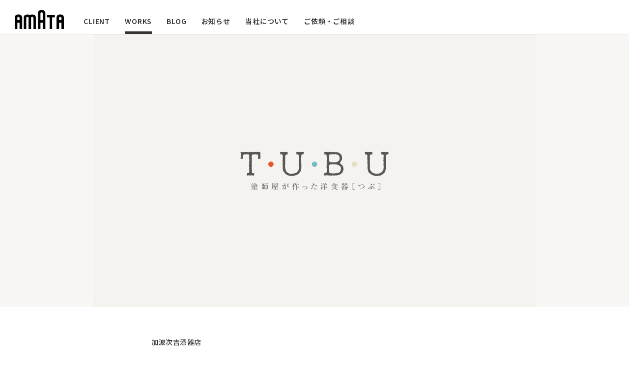

--- FILE ---
content_type: text/html; charset=UTF-8
request_url: https://www.amata.jp/works/kaba/333/
body_size: 8683
content:
<!DOCTYPE html>
<html lang="ja">
<head>
<meta charset="UTF-8">
<meta name="viewport" content="width=device-width,initial-scale=1">
<meta name="format-detection" content="telephone=no">
<meta name="keywords" content="AMATA,滋賀,ホームページ制作,Webサイト制作,デザイン,web制作">
<meta name="description" content="お客さまと一丸となり、持続可能な経営を影で支えるデザイン事務所。主にホームページ（Webサイト）やグラフィックデザインを取り扱っています。どんな時でもお客さまの魅力を引き出したいと考えています。">
        <title>TUBU｜ブランドロゴデザイン｜加波次吉漆器店｜WORKS｜AMATA｜デザイン</title>
<!--[if lt IE 9]>
<script src="http://html5shiv.googlecode.com/svn/trunk/html5.js"></script>
<script src="http://css3-mediaqueries-js.googlecode.com/svn/trunk/css3-mediaqueries.js"></script>
<![endif]-->
<!-- jquery -->
<script src="https://www.amata.jp/wp-content/themes/amata_renew02/js/jquery-3.1.1.min.js"></script>
<!-- drawer.css -->
<link rel="stylesheet" href="https://www.amata.jp/wp-content/themes/amata_renew02/css/drawer.css?01">
<!-- jquery & iScroll -->
<script src="https://www.amata.jp/wp-content/themes/amata_renew02/js/iscroll.js"></script>
<!-- drawer.js -->
<script src="https://www.amata.jp/wp-content/themes/amata_renew02/js/drawer.js"></script>
<script>
            $(document).ready(function() {
            $('.drawer').drawer();
            });
</script>
<!-- スマホ用電話処理 -->
<script type="text/javascript">
$(function(){
    var ua = navigator.userAgent;
    if(ua.indexOf('iPhone') > 0 || ua.indexOf('Android') > 0){
        $('.tel').each(function(){
            var str = $(this).text();
            $(this).html($('<a>').attr('href', 'tel:' + str.replace(/-/g, '')).append(str + '</a>'));
        });
    }
});
</script>
<!-- css -->
<link rel="stylesheet" type="text/css" href="https://www.amata.jp/wp-content/themes/amata_renew02/css/reset.css">
<link rel="stylesheet" type="text/css" href="https://www.amata.jp/wp-content/themes/amata_renew02/css/hack.css">
<link rel="stylesheet" href="https://cdn.jsdelivr.net/npm/swiper@9/swiper-bundle.min.css"/>
<link rel="stylesheet" type="text/css" href="https://www.amata.jp/wp-content/themes/amata_renew02/css/style_renew.css?06">
<!-- メニュー -->
<script src="https://www.amata.jp/wp-content/themes/amata_renew02/js/menu2.js"></script>
<!-- webフォント -->
<link rel="preconnect" href="https://fonts.googleapis.com">
<link rel="preconnect" href="https://fonts.gstatic.com" crossorigin>
<link href="https://fonts.googleapis.com/css2?family=Noto+Sans+JP:wght@100;200;300;400;500;600;700;800;900&display=swap" rel="stylesheet">
        <!-- slick --> 
        <link href="https://www.amata.jp/wp-content/themes/amata_renew02/css/slick.css" rel="stylesheet" type="text/css">
        <script src="https://www.amata.jp/wp-content/themes/amata_renew02/js/slick.js"></script>
        <script type="text/javascript">
            $(function(){
                    $('.slid_img').slick({
                            arrows: true,
                            speed: 500,
                            slidesToShow: 1, //表示するスライドの数
                            centerMode: true, // 両サイドに前後のスライド表示
                            centerPadding: '25%',
                            responsive: [
                            {
                                breakpoint: 1281, // 1281px以下のサイズに適用
                                settings: {
                                    centerPadding: '15%',
                                },
                            },
                            {
                                breakpoint: 960, // 480〜767px以下のサイズに適用
                                settings: {
                                    arrows: false,
                                    centerMode: false,
                                    centerPadding: '0',
                                    dots: true,
                                },
                            },
                            ],
                    });
            });
        </script>
        
        
<!-- OGPコード設定 -->			
<meta property="og:type" content="website">
<meta property="og:site_name" content="AMATA｜デザイン">
<meta property="og:description" content="お客さまと一丸となり、持続可能な経営を影で支えるデザイン事務所。主にホームページ（Webサイト）やグラフィックデザインを取り扱っています。どんな時でもお客さまの魅力を引き出したいと考えています。">
<meta property="og:title" content="TUBU｜ブランドロゴデザイン｜WORKS｜AMATA｜デザイン">
<meta property="og:url" content="https://www.amata.jp/works/kaba/333/">
<meta name="twitter:card" content="summary">
<meta property="og:image" content="https://www.amata.jp/wp-content/uploads/2023/10/im_logo-3.webp">
<!-- Google tag (gtag.js) -->
<script async src="https://www.googletagmanager.com/gtag/js?id=G-XZLYK6CPVT"></script>
<script>
            window.dataLayer = window.dataLayer || [];
            function gtag(){dataLayer.push(arguments);}
            gtag('js', new Date());
            
            gtag('config', 'G-XZLYK6CPVT');
</script>
<meta name='robots' content='max-image-preview:large' />
<link rel="alternate" type="application/rss+xml" title="AMATA｜デザイン &raquo; フィード" href="https://www.amata.jp/feed/" />
<link rel="alternate" type="application/rss+xml" title="AMATA｜デザイン &raquo; コメントフィード" href="https://www.amata.jp/comments/feed/" />
<script type="text/javascript">
window._wpemojiSettings = {"baseUrl":"https:\/\/s.w.org\/images\/core\/emoji\/14.0.0\/72x72\/","ext":".png","svgUrl":"https:\/\/s.w.org\/images\/core\/emoji\/14.0.0\/svg\/","svgExt":".svg","source":{"concatemoji":"https:\/\/www.amata.jp\/wp-includes\/js\/wp-emoji-release.min.js?ver=6.2.8"}};
/*! This file is auto-generated */
!function(e,a,t){var n,r,o,i=a.createElement("canvas"),p=i.getContext&&i.getContext("2d");function s(e,t){p.clearRect(0,0,i.width,i.height),p.fillText(e,0,0);e=i.toDataURL();return p.clearRect(0,0,i.width,i.height),p.fillText(t,0,0),e===i.toDataURL()}function c(e){var t=a.createElement("script");t.src=e,t.defer=t.type="text/javascript",a.getElementsByTagName("head")[0].appendChild(t)}for(o=Array("flag","emoji"),t.supports={everything:!0,everythingExceptFlag:!0},r=0;r<o.length;r++)t.supports[o[r]]=function(e){if(p&&p.fillText)switch(p.textBaseline="top",p.font="600 32px Arial",e){case"flag":return s("\ud83c\udff3\ufe0f\u200d\u26a7\ufe0f","\ud83c\udff3\ufe0f\u200b\u26a7\ufe0f")?!1:!s("\ud83c\uddfa\ud83c\uddf3","\ud83c\uddfa\u200b\ud83c\uddf3")&&!s("\ud83c\udff4\udb40\udc67\udb40\udc62\udb40\udc65\udb40\udc6e\udb40\udc67\udb40\udc7f","\ud83c\udff4\u200b\udb40\udc67\u200b\udb40\udc62\u200b\udb40\udc65\u200b\udb40\udc6e\u200b\udb40\udc67\u200b\udb40\udc7f");case"emoji":return!s("\ud83e\udef1\ud83c\udffb\u200d\ud83e\udef2\ud83c\udfff","\ud83e\udef1\ud83c\udffb\u200b\ud83e\udef2\ud83c\udfff")}return!1}(o[r]),t.supports.everything=t.supports.everything&&t.supports[o[r]],"flag"!==o[r]&&(t.supports.everythingExceptFlag=t.supports.everythingExceptFlag&&t.supports[o[r]]);t.supports.everythingExceptFlag=t.supports.everythingExceptFlag&&!t.supports.flag,t.DOMReady=!1,t.readyCallback=function(){t.DOMReady=!0},t.supports.everything||(n=function(){t.readyCallback()},a.addEventListener?(a.addEventListener("DOMContentLoaded",n,!1),e.addEventListener("load",n,!1)):(e.attachEvent("onload",n),a.attachEvent("onreadystatechange",function(){"complete"===a.readyState&&t.readyCallback()})),(e=t.source||{}).concatemoji?c(e.concatemoji):e.wpemoji&&e.twemoji&&(c(e.twemoji),c(e.wpemoji)))}(window,document,window._wpemojiSettings);
</script>
<style type="text/css">
img.wp-smiley,
img.emoji {
	display: inline !important;
	border: none !important;
	box-shadow: none !important;
	height: 1em !important;
	width: 1em !important;
	margin: 0 0.07em !important;
	vertical-align: -0.1em !important;
	background: none !important;
	padding: 0 !important;
}
</style>
	<link rel='stylesheet' id='wp-block-library-css' href='https://www.amata.jp/wp-includes/css/dist/block-library/style.min.css?ver=6.2.8' type='text/css' media='all' />
<link rel='stylesheet' id='classic-theme-styles-css' href='https://www.amata.jp/wp-includes/css/classic-themes.min.css?ver=6.2.8' type='text/css' media='all' />
<style id='global-styles-inline-css' type='text/css'>
body{--wp--preset--color--black: #000000;--wp--preset--color--cyan-bluish-gray: #abb8c3;--wp--preset--color--white: #ffffff;--wp--preset--color--pale-pink: #f78da7;--wp--preset--color--vivid-red: #cf2e2e;--wp--preset--color--luminous-vivid-orange: #ff6900;--wp--preset--color--luminous-vivid-amber: #fcb900;--wp--preset--color--light-green-cyan: #7bdcb5;--wp--preset--color--vivid-green-cyan: #00d084;--wp--preset--color--pale-cyan-blue: #8ed1fc;--wp--preset--color--vivid-cyan-blue: #0693e3;--wp--preset--color--vivid-purple: #9b51e0;--wp--preset--gradient--vivid-cyan-blue-to-vivid-purple: linear-gradient(135deg,rgba(6,147,227,1) 0%,rgb(155,81,224) 100%);--wp--preset--gradient--light-green-cyan-to-vivid-green-cyan: linear-gradient(135deg,rgb(122,220,180) 0%,rgb(0,208,130) 100%);--wp--preset--gradient--luminous-vivid-amber-to-luminous-vivid-orange: linear-gradient(135deg,rgba(252,185,0,1) 0%,rgba(255,105,0,1) 100%);--wp--preset--gradient--luminous-vivid-orange-to-vivid-red: linear-gradient(135deg,rgba(255,105,0,1) 0%,rgb(207,46,46) 100%);--wp--preset--gradient--very-light-gray-to-cyan-bluish-gray: linear-gradient(135deg,rgb(238,238,238) 0%,rgb(169,184,195) 100%);--wp--preset--gradient--cool-to-warm-spectrum: linear-gradient(135deg,rgb(74,234,220) 0%,rgb(151,120,209) 20%,rgb(207,42,186) 40%,rgb(238,44,130) 60%,rgb(251,105,98) 80%,rgb(254,248,76) 100%);--wp--preset--gradient--blush-light-purple: linear-gradient(135deg,rgb(255,206,236) 0%,rgb(152,150,240) 100%);--wp--preset--gradient--blush-bordeaux: linear-gradient(135deg,rgb(254,205,165) 0%,rgb(254,45,45) 50%,rgb(107,0,62) 100%);--wp--preset--gradient--luminous-dusk: linear-gradient(135deg,rgb(255,203,112) 0%,rgb(199,81,192) 50%,rgb(65,88,208) 100%);--wp--preset--gradient--pale-ocean: linear-gradient(135deg,rgb(255,245,203) 0%,rgb(182,227,212) 50%,rgb(51,167,181) 100%);--wp--preset--gradient--electric-grass: linear-gradient(135deg,rgb(202,248,128) 0%,rgb(113,206,126) 100%);--wp--preset--gradient--midnight: linear-gradient(135deg,rgb(2,3,129) 0%,rgb(40,116,252) 100%);--wp--preset--duotone--dark-grayscale: url('#wp-duotone-dark-grayscale');--wp--preset--duotone--grayscale: url('#wp-duotone-grayscale');--wp--preset--duotone--purple-yellow: url('#wp-duotone-purple-yellow');--wp--preset--duotone--blue-red: url('#wp-duotone-blue-red');--wp--preset--duotone--midnight: url('#wp-duotone-midnight');--wp--preset--duotone--magenta-yellow: url('#wp-duotone-magenta-yellow');--wp--preset--duotone--purple-green: url('#wp-duotone-purple-green');--wp--preset--duotone--blue-orange: url('#wp-duotone-blue-orange');--wp--preset--font-size--small: 13px;--wp--preset--font-size--medium: 20px;--wp--preset--font-size--large: 36px;--wp--preset--font-size--x-large: 42px;--wp--preset--spacing--20: 0.44rem;--wp--preset--spacing--30: 0.67rem;--wp--preset--spacing--40: 1rem;--wp--preset--spacing--50: 1.5rem;--wp--preset--spacing--60: 2.25rem;--wp--preset--spacing--70: 3.38rem;--wp--preset--spacing--80: 5.06rem;--wp--preset--shadow--natural: 6px 6px 9px rgba(0, 0, 0, 0.2);--wp--preset--shadow--deep: 12px 12px 50px rgba(0, 0, 0, 0.4);--wp--preset--shadow--sharp: 6px 6px 0px rgba(0, 0, 0, 0.2);--wp--preset--shadow--outlined: 6px 6px 0px -3px rgba(255, 255, 255, 1), 6px 6px rgba(0, 0, 0, 1);--wp--preset--shadow--crisp: 6px 6px 0px rgba(0, 0, 0, 1);}:where(.is-layout-flex){gap: 0.5em;}body .is-layout-flow > .alignleft{float: left;margin-inline-start: 0;margin-inline-end: 2em;}body .is-layout-flow > .alignright{float: right;margin-inline-start: 2em;margin-inline-end: 0;}body .is-layout-flow > .aligncenter{margin-left: auto !important;margin-right: auto !important;}body .is-layout-constrained > .alignleft{float: left;margin-inline-start: 0;margin-inline-end: 2em;}body .is-layout-constrained > .alignright{float: right;margin-inline-start: 2em;margin-inline-end: 0;}body .is-layout-constrained > .aligncenter{margin-left: auto !important;margin-right: auto !important;}body .is-layout-constrained > :where(:not(.alignleft):not(.alignright):not(.alignfull)){max-width: var(--wp--style--global--content-size);margin-left: auto !important;margin-right: auto !important;}body .is-layout-constrained > .alignwide{max-width: var(--wp--style--global--wide-size);}body .is-layout-flex{display: flex;}body .is-layout-flex{flex-wrap: wrap;align-items: center;}body .is-layout-flex > *{margin: 0;}:where(.wp-block-columns.is-layout-flex){gap: 2em;}.has-black-color{color: var(--wp--preset--color--black) !important;}.has-cyan-bluish-gray-color{color: var(--wp--preset--color--cyan-bluish-gray) !important;}.has-white-color{color: var(--wp--preset--color--white) !important;}.has-pale-pink-color{color: var(--wp--preset--color--pale-pink) !important;}.has-vivid-red-color{color: var(--wp--preset--color--vivid-red) !important;}.has-luminous-vivid-orange-color{color: var(--wp--preset--color--luminous-vivid-orange) !important;}.has-luminous-vivid-amber-color{color: var(--wp--preset--color--luminous-vivid-amber) !important;}.has-light-green-cyan-color{color: var(--wp--preset--color--light-green-cyan) !important;}.has-vivid-green-cyan-color{color: var(--wp--preset--color--vivid-green-cyan) !important;}.has-pale-cyan-blue-color{color: var(--wp--preset--color--pale-cyan-blue) !important;}.has-vivid-cyan-blue-color{color: var(--wp--preset--color--vivid-cyan-blue) !important;}.has-vivid-purple-color{color: var(--wp--preset--color--vivid-purple) !important;}.has-black-background-color{background-color: var(--wp--preset--color--black) !important;}.has-cyan-bluish-gray-background-color{background-color: var(--wp--preset--color--cyan-bluish-gray) !important;}.has-white-background-color{background-color: var(--wp--preset--color--white) !important;}.has-pale-pink-background-color{background-color: var(--wp--preset--color--pale-pink) !important;}.has-vivid-red-background-color{background-color: var(--wp--preset--color--vivid-red) !important;}.has-luminous-vivid-orange-background-color{background-color: var(--wp--preset--color--luminous-vivid-orange) !important;}.has-luminous-vivid-amber-background-color{background-color: var(--wp--preset--color--luminous-vivid-amber) !important;}.has-light-green-cyan-background-color{background-color: var(--wp--preset--color--light-green-cyan) !important;}.has-vivid-green-cyan-background-color{background-color: var(--wp--preset--color--vivid-green-cyan) !important;}.has-pale-cyan-blue-background-color{background-color: var(--wp--preset--color--pale-cyan-blue) !important;}.has-vivid-cyan-blue-background-color{background-color: var(--wp--preset--color--vivid-cyan-blue) !important;}.has-vivid-purple-background-color{background-color: var(--wp--preset--color--vivid-purple) !important;}.has-black-border-color{border-color: var(--wp--preset--color--black) !important;}.has-cyan-bluish-gray-border-color{border-color: var(--wp--preset--color--cyan-bluish-gray) !important;}.has-white-border-color{border-color: var(--wp--preset--color--white) !important;}.has-pale-pink-border-color{border-color: var(--wp--preset--color--pale-pink) !important;}.has-vivid-red-border-color{border-color: var(--wp--preset--color--vivid-red) !important;}.has-luminous-vivid-orange-border-color{border-color: var(--wp--preset--color--luminous-vivid-orange) !important;}.has-luminous-vivid-amber-border-color{border-color: var(--wp--preset--color--luminous-vivid-amber) !important;}.has-light-green-cyan-border-color{border-color: var(--wp--preset--color--light-green-cyan) !important;}.has-vivid-green-cyan-border-color{border-color: var(--wp--preset--color--vivid-green-cyan) !important;}.has-pale-cyan-blue-border-color{border-color: var(--wp--preset--color--pale-cyan-blue) !important;}.has-vivid-cyan-blue-border-color{border-color: var(--wp--preset--color--vivid-cyan-blue) !important;}.has-vivid-purple-border-color{border-color: var(--wp--preset--color--vivid-purple) !important;}.has-vivid-cyan-blue-to-vivid-purple-gradient-background{background: var(--wp--preset--gradient--vivid-cyan-blue-to-vivid-purple) !important;}.has-light-green-cyan-to-vivid-green-cyan-gradient-background{background: var(--wp--preset--gradient--light-green-cyan-to-vivid-green-cyan) !important;}.has-luminous-vivid-amber-to-luminous-vivid-orange-gradient-background{background: var(--wp--preset--gradient--luminous-vivid-amber-to-luminous-vivid-orange) !important;}.has-luminous-vivid-orange-to-vivid-red-gradient-background{background: var(--wp--preset--gradient--luminous-vivid-orange-to-vivid-red) !important;}.has-very-light-gray-to-cyan-bluish-gray-gradient-background{background: var(--wp--preset--gradient--very-light-gray-to-cyan-bluish-gray) !important;}.has-cool-to-warm-spectrum-gradient-background{background: var(--wp--preset--gradient--cool-to-warm-spectrum) !important;}.has-blush-light-purple-gradient-background{background: var(--wp--preset--gradient--blush-light-purple) !important;}.has-blush-bordeaux-gradient-background{background: var(--wp--preset--gradient--blush-bordeaux) !important;}.has-luminous-dusk-gradient-background{background: var(--wp--preset--gradient--luminous-dusk) !important;}.has-pale-ocean-gradient-background{background: var(--wp--preset--gradient--pale-ocean) !important;}.has-electric-grass-gradient-background{background: var(--wp--preset--gradient--electric-grass) !important;}.has-midnight-gradient-background{background: var(--wp--preset--gradient--midnight) !important;}.has-small-font-size{font-size: var(--wp--preset--font-size--small) !important;}.has-medium-font-size{font-size: var(--wp--preset--font-size--medium) !important;}.has-large-font-size{font-size: var(--wp--preset--font-size--large) !important;}.has-x-large-font-size{font-size: var(--wp--preset--font-size--x-large) !important;}
.wp-block-navigation a:where(:not(.wp-element-button)){color: inherit;}
:where(.wp-block-columns.is-layout-flex){gap: 2em;}
.wp-block-pullquote{font-size: 1.5em;line-height: 1.6;}
</style>
<link rel='stylesheet' id='contact-form-7-css' href='https://www.amata.jp/wp-content/plugins/contact-form-7/includes/css/styles.css?ver=5.8.6' type='text/css' media='all' />
<link rel='stylesheet' id='cf7msm_styles-css' href='https://www.amata.jp/wp-content/plugins/contact-form-7-multi-step-module/resources/cf7msm.css?ver=4.3.1' type='text/css' media='all' />
<script type='text/javascript' src='https://www.amata.jp/wp-includes/js/jquery/jquery.min.js?ver=3.6.4' id='jquery-core-js'></script>
<script type='text/javascript' src='https://www.amata.jp/wp-includes/js/jquery/jquery-migrate.min.js?ver=3.4.0' id='jquery-migrate-js'></script>
<link rel="https://api.w.org/" href="https://www.amata.jp/wp-json/" /><link rel="EditURI" type="application/rsd+xml" title="RSD" href="https://www.amata.jp/xmlrpc.php?rsd" />
<link rel="wlwmanifest" type="application/wlwmanifest+xml" href="https://www.amata.jp/wp-includes/wlwmanifest.xml" />
<meta name="generator" content="WordPress 6.2.8" />
<link rel="canonical" href="https://www.amata.jp/works/kaba/333/" />
<link rel='shortlink' href='https://www.amata.jp/?p=333' />
<link rel="alternate" type="application/json+oembed" href="https://www.amata.jp/wp-json/oembed/1.0/embed?url=https%3A%2F%2Fwww.amata.jp%2Fworks%2Fkaba%2F333%2F" />
<link rel="alternate" type="text/xml+oembed" href="https://www.amata.jp/wp-json/oembed/1.0/embed?url=https%3A%2F%2Fwww.amata.jp%2Fworks%2Fkaba%2F333%2F&#038;format=xml" />
<link rel="icon" href="https://www.amata.jp/wp-content/uploads/2025/01/cropped-favicon-32x32.png" sizes="32x32" />
<link rel="icon" href="https://www.amata.jp/wp-content/uploads/2025/01/cropped-favicon-192x192.png" sizes="192x192" />
<link rel="apple-touch-icon" href="https://www.amata.jp/wp-content/uploads/2025/01/cropped-favicon-180x180.png" />
<meta name="msapplication-TileImage" content="https://www.amata.jp/wp-content/uploads/2025/01/cropped-favicon-270x270.png" />
</head>

<body id="works_detail" class="drawer drawer--right">

<div id="wrapper">
                                <header>
                                    <div class="inner">
                                                <h1><a href="https://www.amata.jp/"><img src="https://www.amata.jp/wp-content/themes/amata_renew02/images/common/logo.png" alt="AMATA" width="218" height="85"></a></h1>
                                        <nav>
                                            <ul>
                                                        <li class="menu_h"><a href="https://www.amata.jp/index.php#client">CLIENT</a></li>
                                                        <li class="menu_h"><a href="https://www.amata.jp/index.php#works">WORKS</a></li>
                                                        <li class="menu_h"><a href="https://www.amata.jp/index.php#blog">BLOG</a></li>
                                                <li class="menu_h"><a href="https://www.amata.jp/news/">お知らせ</a></li>
                                                <li class="menu_h"><a href="https://www.amata.jp/about/">当社について</a></li>
                                                <li class="menu_h"><a href="https://www.amata.jp/tcatnoc/">ご依頼・ご相談</a></li>
                                            </ul>
                                        </nav>
                                        <button type="button" class="drawer-toggle drawer-hamburger"><span class="drawer-hamburger-icon"></span></button>
                                    </div>
                                </header>
<nav class="drawer-nav" role="navigation">
<div class="drawer-nav-inner">
<dl>
<dt>MENU</dt>
<dd><a href="https://www.amata.jp/">TOP</a></dd>
<dd><a href="https://www.amata.jp/news/">お知らせ</a></dd>
<dd><a href="https://www.amata.jp/about/">当社について</a></dd>
<dd><a href="https://www.amata.jp/tcatnoc/">ご依頼・ご相談</a></dd>
</dl>
</div>
</nav>
<main>  
<article>

      
    <div class="main_img_back">
    <div class="main_img_back_inner" style="background: url(https://www.amata.jp/wp-content/uploads/2023/10/im_logo-3.webp) no-repeat 50% 50%; background-size: cover;"></div>
    <p><img width="1800" height="1112" src="https://www.amata.jp/wp-content/uploads/2023/10/im_logo-3.webp" class="attachment-full size-full wp-post-image" alt="TUBU｜ブランドロゴ" decoding="async" loading="lazy" /></p>
  </div>
    
  <section>
    <h2><span>加波次吉漆器店</span><strong>TUBU｜ブランドロゴデザイン</strong></h2>
    <div class="txt">
      <p>漆の塗装方法の中で最も強度が高いと言われる“蒔地（まきじ）”という技法を応用した漆器シリーズのブランドロゴ。ザラッとした表面の質感、そして３色展開（現在は４色）であることをロゴで表現しています。<br />
TUBUの漆器は個人的にいくつか所有していて、木なので熱々の汁物なんかを入れても熱が伝わりにくいし、薄くて軽いし、蒔地がとにかく頑丈で割れないし欠けることもない。気軽に普段使いできる漆器として今でもずっと気に入って使っています。やんちゃな乳幼児にもオススメです。</p>
    </div>
    
        <div class="siteurl"><p><a href="http://jikichi.jp/tubu/" target="_blank"><strong>URL</strong><span>http://jikichi.jp/tubu/</span></a></p></div>
        
    <ul class="charge">
      <li>Direction,Design：安藤 克也</li>    </ul>
</section>
  <div class="page_nav">
    <ul class="bt_page_nav">
                      <li class="next"><a href="https://www.amata.jp/works/kaba/311/"><span></span></a></li>
              <li class="ichiran"><a href="https://www.amata.jp/clients/kaba"><strong>加波次吉漆器店</strong></a></li>
                <li class="prev"><a href="https://www.amata.jp/works/kaba/336/"><span></span></a></li>
                    </ul>
  </div>
  <aside>
    <ul class="column">
                  <li>
      <a href="https://www.amata.jp/works/tanakayousuke/583/">
        <p><img width="640" height="397" src="https://www.amata.jp/wp-content/uploads/2025/10/ph_tanaka-640x397.webp" class="attachment-top-thum size-top-thum wp-post-image" alt="tanakayosuke" decoding="async" loading="lazy" /></p>
        <dl>
    <dt>田中陽介とマツリゴトするなかまたち</dt>
          <dd>野洲市議会議員選挙ポスターデザイン（2025）</dd>
        </dl>
      </a>
      </li>
            <li>
      <a href="https://www.amata.jp/works/kamiyama/579/">
        <p><img width="640" height="397" src="https://www.amata.jp/wp-content/uploads/2025/10/SDIM9254-640x397.webp" class="attachment-top-thum size-top-thum wp-post-image" alt="" decoding="async" loading="lazy" /></p>
        <dl>
    <dt>株式会社神山神領</dt>
          <dd>10周年記念クッキー缶デザイン</dd>
        </dl>
      </a>
      </li>
            <li>
      <a href="https://www.amata.jp/works/happytaro/505/">
        <p><img width="640" height="397" src="https://www.amata.jp/wp-content/uploads/2025/04/ph_kanban-640x397.webp" class="attachment-top-thum size-top-thum wp-post-image" alt="ハッピー太郎醸造所｜店内用看板" decoding="async" loading="lazy" /></p>
        <dl>
    <dt>ハッピー太郎醸造所</dt>
          <dd>店内用看板</dd>
        </dl>
      </a>
      </li>
            <li>
      <a href="https://www.amata.jp/works/happytaro/503/">
        <p><img width="640" height="397" src="https://www.amata.jp/wp-content/uploads/2025/04/im_happy-640x397.webp" class="attachment-top-thum size-top-thum wp-post-image" alt="" decoding="async" loading="lazy" /></p>
        <dl>
    <dt>ハッピー太郎醸造所</dt>
          <dd>Webサイトリニューアル</dd>
        </dl>
      </a>
      </li>
            <li>
      <a href="https://www.amata.jp/works/7fukudo/500/">
        <p><img width="640" height="397" src="https://www.amata.jp/wp-content/uploads/2025/04/ph_shichimi_arare-640x397.jpg" class="attachment-top-thum size-top-thum wp-post-image" alt="七福堂製菓｜しちみあられ" decoding="async" loading="lazy" /></p>
        <dl>
    <dt>七福堂製菓</dt>
          <dd>しちみあられ｜パッケージデザイン</dd>
        </dl>
      </a>
      </li>
            <li>
      <a href="https://www.amata.jp/works/okumura/498/">
        <p><img width="640" height="397" src="https://www.amata.jp/wp-content/uploads/2025/04/ph_koayu-640x397.jpg" class="attachment-top-thum size-top-thum wp-post-image" alt="Yoshio fermented foods｜びわ湖産KOAYUオイル漬｜スリーブデザイン" decoding="async" loading="lazy" /></p>
        <dl>
    <dt>株式会社奥村佃煮</dt>
          <dd>Yoshio fermented foods｜KOAYUオイル漬｜スリーブデザイン</dd>
        </dl>
      </a>
      </li>
            <li>
      <a href="https://www.amata.jp/works/aieco/475/">
        <p><img width="640" height="397" src="https://www.amata.jp/wp-content/uploads/2024/10/01-640x397.webp" class="attachment-top-thum size-top-thum wp-post-image" alt="愛のまちエコ倶楽部" decoding="async" loading="lazy" /></p>
        <dl>
    <dt>NPO法人 愛のまちエコ倶楽部</dt>
          <dd>Webサイトリニューアル</dd>
        </dl>
      </a>
      </li>
            <li>
      <a href="https://www.amata.jp/works/hallelujah/469/">
        <p><img width="640" height="397" src="https://www.amata.jp/wp-content/uploads/2024/03/im_hallelujah-640x397.webp" class="attachment-top-thum size-top-thum wp-post-image" alt="ネイルサロンハレルヤ" decoding="async" loading="lazy" /></p>
        <dl>
    <dt>nail salon hallelujah</dt>
          <dd>Webサイトリニューアル</dd>
        </dl>
      </a>
      </li>
            <li>
      <a href="https://www.amata.jp/works/matsuse/439/">
        <p><img width="640" height="397" src="https://www.amata.jp/wp-content/uploads/2024/01/im_movie-640x397.webp" class="attachment-top-thum size-top-thum wp-post-image" alt="松の司の理念｜動画" decoding="async" loading="lazy" /></p>
        <dl>
    <dt>松瀬酒造株式会社</dt>
          <dd>松の司の理念｜動画</dd>
        </dl>
      </a>
      </li>
            <li>
      <a href="https://www.amata.jp/works/catclinic/420/">
        <p><img width="640" height="397" src="https://www.amata.jp/wp-content/uploads/2024/01/im_web-640x397.webp" class="attachment-top-thum size-top-thum wp-post-image" alt="キャットクリニック | 滋賀県近江八幡市の動物病院 | 犬・猫の診療" decoding="async" loading="lazy" /></p>
        <dl>
    <dt>キャットクリニック</dt>
          <dd>Webサイトリニューアル</dd>
        </dl>
      </a>
      </li>
            <li>
      <a href="https://www.amata.jp/works/kamiyama/150/">
        <p><img width="640" height="397" src="https://www.amata.jp/wp-content/uploads/2023/08/01-6-640x397.jpg" class="attachment-top-thum size-top-thum wp-post-image" alt="" decoding="async" loading="lazy" /></p>
        <dl>
    <dt>株式会社神山神領</dt>
          <dd>WEEK神山｜Webサイトリニューアル</dd>
        </dl>
      </a>
      </li>
            <li>
      <a href="https://www.amata.jp/works/kfm/166/">
        <p><img width="640" height="397" src="https://www.amata.jp/wp-content/uploads/2023/08/01-7-640x397.jpg" class="attachment-top-thum size-top-thum wp-post-image" alt="くさつFarmers&#039; Market｜Webサイトリニューアル" decoding="async" loading="lazy" /></p>
        <dl>
    <dt>くさつFarmers' Market</dt>
          <dd>Webサイトリニューアル</dd>
        </dl>
      </a>
      </li>
            <li>
      <a href="https://www.amata.jp/works/touen/172/">
        <p><img width="640" height="397" src="https://www.amata.jp/wp-content/uploads/2023/08/01-3-640x397.webp" class="attachment-top-thum size-top-thum wp-post-image" alt="洸春陶苑｜Webサイト" decoding="async" loading="lazy" /></p>
        <dl>
    <dt>洸春陶苑</dt>
          <dd>Webサイト構築</dd>
        </dl>
      </a>
      </li>
            <li>
      <a href="https://www.amata.jp/works/okumura/243/">
        <p><img width="640" height="397" src="https://www.amata.jp/wp-content/uploads/2023/09/SDIM1392-640x397.webp" class="attachment-top-thum size-top-thum wp-post-image" alt="株式会社奥村佃煮｜ホンモロコオイル漬" decoding="async" loading="lazy" /></p>
        <dl>
    <dt>株式会社奥村佃煮</dt>
          <dd>Yoshio fermented foods｜ホンモロコオイル漬｜スリーブデザイン</dd>
        </dl>
      </a>
      </li>
            <li>
      <a href="https://www.amata.jp/works/7fukudo/291/">
        <p><img width="640" height="397" src="https://www.amata.jp/wp-content/uploads/2023/09/chips-640x397.webp" class="attachment-top-thum size-top-thum wp-post-image" alt="菜ばカリーチップス｜パッケージ" decoding="async" loading="lazy" /></p>
        <dl>
    <dt>七福堂製菓</dt>
          <dd>菜ばカリーチップス｜パッケージデザイン</dd>
        </dl>
      </a>
      </li>
            <li>
      <a href="https://www.amata.jp/works/chifure/278/">
        <p><img width="640" height="397" src="https://www.amata.jp/wp-content/uploads/2023/09/SDIM4433_resize-640x397.webp" class="attachment-top-thum size-top-thum wp-post-image" alt="滋賀県地域婦人連合会｜びわ湖せっけんエコクリーン" decoding="async" loading="lazy" /></p>
        <dl>
    <dt>滋賀県地域婦人連合会</dt>
          <dd>びわ湖せっけんエコクリーン｜パッケージリニューアル</dd>
        </dl>
      </a>
      </li>
          </ul>
  </aside>
</article>

</main><!-- mainend -->
<footer>
	<div class="inner">
		<p class="logo_f"><img src="https://www.amata.jp/wp-content/themes/amata_renew02/images/common/logo.png" alt="AMATA" width="218" height="85"></p>
		<p class="copy">&copy; AMATA 2023 All rights reserved.<br>No reproduction or republication without written permission.</p>
	</div>
</footer>

</div><!-- wrapperend -->

<script type='text/javascript' src='https://www.amata.jp/wp-content/plugins/contact-form-7/includes/swv/js/index.js?ver=5.8.6' id='swv-js'></script>
<script type='text/javascript' id='contact-form-7-js-extra'>
/* <![CDATA[ */
var wpcf7 = {"api":{"root":"https:\/\/www.amata.jp\/wp-json\/","namespace":"contact-form-7\/v1"},"cached":"1"};
/* ]]> */
</script>
<script type='text/javascript' src='https://www.amata.jp/wp-content/plugins/contact-form-7/includes/js/index.js?ver=5.8.6' id='contact-form-7-js'></script>
<script type='text/javascript' id='cf7msm-js-extra'>
/* <![CDATA[ */
var cf7msm_posted_data = [];
/* ]]> */
</script>
<script type='text/javascript' src='https://www.amata.jp/wp-content/plugins/contact-form-7-multi-step-module/resources/cf7msm.min.js?ver=4.3.1' id='cf7msm-js'></script>
</body>
</html>


--- FILE ---
content_type: text/css
request_url: https://www.amata.jp/wp-content/themes/amata_renew02/css/hack.css
body_size: 152
content:
@charset "utf-8";


/*------hack------*/

.clearfix:after {
   content: ".";
   display: block;
   clear: both;
   height: 0;
   visibility: hidden;
}
.clearfix { display: inline-block; }
/* exlude MacIE5 */
* html .clearfix { height: 1% }
.clearfix {display:block;}
/* end MacIE5 */

a:focus{
/**/
overflow: hidden;
/**/
}

a:focus{
	outline:none;
}

body {
    font-family: Verdana,Arial,sans-serif;
}

* html body {
    font-family: 'ＭＳ Ｐゴシック',sans-serif;
}

*:first-child+html body {
    font-family: 'メイリオ','ＭＳ Ｐゴシック',sans-serif;
}

--- FILE ---
content_type: text/css
request_url: https://www.amata.jp/wp-content/themes/amata_renew02/css/style_renew.css?06
body_size: 7994
content:
html,body{width:100%;height:100%;margin:0;padding:0;font-family:'Noto Sans JP', sans-serif;font-weight:300}html{font-size:62.5%}html body{font-size:14px;font-size:1.4rem;letter-spacing:0.04em;color:#707070;-webkit-font-smoothing:antialiased;text-size-adjust:100%;-webkit-text-size-adjust:100%;position:relative}html body img{border:none;line-height:0;vertical-align:top;margin:0;max-width:100%;height:auto;width:auto}html body a{color:#707070;text-decoration:none}html body a:hover{text-decoration:none}*,*:before,*:after{-webkit-box-sizing:border-box;-moz-box-sizing:border-box;-o-box-sizing:border-box;-ms-box-sizing:border-box;box-sizing:border-box}body #wrapper header{width:100%;height:70px;margin:0;background:#fff;position:fixed;left:0;top:0;z-index:100}@media (max-width: 960px){body #wrapper header{height:112px}}body #wrapper header .inner{width:100%;height:70px;padding:0 30px;border-bottom:solid 1px #ccc;display:-webkit-flex;display:-moz-flex;display:-ms-flex;display:-o-flex;display:flex;flex-wrap:wrap}@media (max-width: 960px){body #wrapper header .inner{height:112px;display:block;padding:0;position:relative}}body #wrapper header .inner h1{width:100px;margin:0 40px 0 0;padding:20px 0 0}@media (max-width: 960px){body #wrapper header .inner h1{margin:0 0 0 30px}}body #wrapper header .inner nav{padding:36px 0 0}@media (max-width: 960px){body #wrapper header .inner nav{padding:20px 0 0}}body #wrapper header .inner nav ul{display:-webkit-flex;display:-moz-flex;display:-ms-flex;display:-o-flex;display:flex;flex-wrap:wrap}body #wrapper header .inner nav ul li{letter-spacing:0.06em;cursor:pointer}body #wrapper header .inner nav ul li.menu_h{padding-right:30px;cursor:pointer}@media (max-width: 960px){body #wrapper header .inner nav ul li.menu_h{width:33.33% !important;margin:0;text-align:center;padding-right:0}}@media (max-width: 960px){body #wrapper header .inner nav ul li.menu_h:nth-of-type(4){display:none}}@media (max-width: 960px){body #wrapper header .inner nav ul li.menu_h:nth-of-type(5){display:none}}@media (max-width: 960px){body #wrapper header .inner nav ul li.menu_h:nth-of-type(6){display:none}}body #wrapper header .inner nav ul li.menu_h a{color:#333;font-weight:600;position:relative}@media (max-width: 960px){body #wrapper header .inner nav ul li.menu_h a{display:block}}body #wrapper header .inner nav ul li.menu_h a:after{width:100%;height:5px;display:block;content:"";background:#333;position:absolute;left:0;bottom:-16px;opacity:0;-webkit-transition:all .2s;transition:all .2s}@media (max-width: 960px){body #wrapper header .inner nav ul li.menu_h a:after{bottom:-19px}}body #wrapper header .inner nav ul li.menu_h:hover a:after{opacity:1}@media (max-width: 960px){body #wrapper header .inner nav ul li .slider-thumbnail .swiper-wrapper{width:100%}}body #wrapper header .inner nav ul li .slider-thumbnail .swiper-wrapper .swiper-slide{width:auto !important;margin-right:30px;padding:0 0 19px;color:#333 !important;font-weight:600 !important;-webkit-transition:all .2s;transition:all .2s;position:relative}@media (max-width: 960px){body #wrapper header .inner nav ul li .slider-thumbnail .swiper-wrapper .swiper-slide{width:33.33% !important;margin:0;text-align:center}}body #wrapper header .inner nav ul li .slider-thumbnail .swiper-wrapper .swiper-slide:after{width:100%;height:5px;display:block;content:"";background:#333;position:absolute;left:0;bottom:0;opacity:0;-webkit-transition:all .2s;transition:all .2s}body #wrapper header .inner nav ul li .slider-thumbnail .swiper-wrapper .swiper-slide.swiper-slide-thumb-active:after{opacity:1}body #wrapper header .inner nav ul li .slider-thumbnail .swiper-wrapper .swiper-slide:hover:after{opacity:1}body #wrapper header .inner .drawer-hamburger{display:none}@media (max-width: 960px){body #wrapper header .inner .drawer-hamburger{display:block}}body #wrapper .drawer-nav .drawer-nav-inner{padding:30px}body #wrapper .drawer-nav .drawer-nav-inner dl dt{font-weight:bold;margin:0 0 30px}body #wrapper .drawer-nav .drawer-nav-inner dl dd{border-top:solid 1px #e5e5e5}body #wrapper .drawer-nav .drawer-nav-inner dl dd:last-of-type{border-bottom:solid 1px #e5e5e5}body #wrapper .drawer-nav .drawer-nav-inner dl dd a{font-weight:600;color:#333;display:block;padding:20px}body #wrapper main{padding-top:70px}@media (max-width: 960px){body #wrapper main{padding-top:112px}}body #wrapper main .page_nav{width:100%;padding:0 80px}@media (max-width: 960px){body #wrapper main .page_nav{padding:0}}body #wrapper main .page_nav .bt_page_nav{list-style:none;display:-webkit-flex;display:-moz-flex;display:-ms-flex;display:-o-flex;display:flex;flex-wrap:wrap;justify-content:center}body #wrapper main .page_nav .bt_page_nav li{height:44px}body #wrapper main .page_nav .bt_page_nav li.ichiran{width:220px;margin:0 60px;text-align:center;line-height:44px}@media (max-width: 960px){body #wrapper main .page_nav .bt_page_nav li.ichiran{width:40%;margin:0}}body #wrapper main .page_nav .bt_page_nav li.ichiran a{width:100%;height:100%;display:block;font-size:1.6rem;font-weight:600;color:#333}body #wrapper main .page_nav .bt_page_nav li.ichiran a strong{position:relative;display:inline-block;font-weight:600}body #wrapper main .page_nav .bt_page_nav li.ichiran a strong:after{width:100%;height:2px;background:#333;display:block;content:"";position:absolute;left:0;bottom:-3px;opacity:0;transition:all 0.2s}body #wrapper main .page_nav .bt_page_nav li.ichiran a:hover strong:after{bottom:0px;opacity:1}body #wrapper main .page_nav .bt_page_nav li.next{width:120px}@media (max-width: 960px){body #wrapper main .page_nav .bt_page_nav li.next{width:30%}}body #wrapper main .page_nav .bt_page_nav li.next a{width:100%;height:100%;display:block;position:relative;transition:all 0.2s}body #wrapper main .page_nav .bt_page_nav li.next a span{width:8px;height:8px;display:block;content:"";border-bottom:1px solid #707070;border-left:1px solid #707070;-webkit-transform:rotate(45deg);-moz-transform:rotate(45deg);-ms-transform:rotate(45deg);-o-transform:rotate(45deg);transform:rotate(45deg);position:absolute;border-color:#707070;width:32px;height:32px;position:absolute;left:50%;top:50%;margin:-16px 0 0 -16px}body #wrapper main .page_nav .bt_page_nav li.next a:hover{margin-left:-8px}body #wrapper main .page_nav .bt_page_nav li.no_next{position:relative}body #wrapper main .page_nav .bt_page_nav li.no_next span{display:none}body #wrapper main .page_nav .bt_page_nav li.prev{width:120px}@media (max-width: 960px){body #wrapper main .page_nav .bt_page_nav li.prev{width:30%}}body #wrapper main .page_nav .bt_page_nav li.prev a{width:100%;height:100%;display:block;position:relative;transition:all 0.2s}body #wrapper main .page_nav .bt_page_nav li.prev a span{width:8px;height:8px;display:block;content:"";border-top:1px solid #707070;border-right:1px solid #707070;-webkit-transform:rotate(45deg);-moz-transform:rotate(45deg);-ms-transform:rotate(45deg);-o-transform:rotate(45deg);transform:rotate(45deg);position:absolute;border-color:#707070;width:32px;height:32px;position:absolute;left:50%;top:50%;margin:-16px 0 0 -16px}body #wrapper main .page_nav .bt_page_nav li.prev a:hover{margin-left:8px}body #wrapper main .page_nav .bt_page_nav li.no_prev{position:relative}body #wrapper main .page_nav .bt_page_nav li.no_prev span{display:none}body #wrapper footer{margin:0;padding:120px 0;background:#fff}@media (max-width: 960px){body #wrapper footer{padding:60px 0}}body #wrapper footer .inner{display:-webkit-flex;display:-moz-flex;display:-ms-flex;display:-o-flex;display:flex;flex-wrap:wrap;align-items:end;justify-content:center}@media (max-width: 960px){body #wrapper footer .inner{display:block}}body #wrapper footer .inner .logo_f{width:80px;padding-bottom:3px}@media (max-width: 960px){body #wrapper footer .inner .logo_f{margin:0 auto;padding-bottom:15px}}body #wrapper footer .inner .copy{font-size:1.0rem;font-weight:400;line-height:1.4;color:#333;padding:0 0 0 13px}@media (max-width: 960px){body #wrapper footer .inner .copy{text-align:center;padding:0}}@media (max-width: 960px){#top #wrapper header .inner nav ul li:first-of-type{width:100%}}@media (max-width: 960px){#top #wrapper header .inner nav ul li.menu_h{display:none}}#top #wrapper main{padding:70px 0 0}#top #wrapper main .slider .swiper-wrapper .swiper-slide{padding-top:40px;height:auto !important}@media (max-width: 960px){#top #wrapper main .slider .swiper-wrapper .swiper-slide{padding-top:80px}}@media (max-width: 960px){#top #wrapper main .slider .swiper-wrapper .swiper-slide .category_list_box{margin:0 0 40px;padding:0 20px;display:none}}#top #wrapper main .slider .swiper-wrapper .swiper-slide .category_list{list-style:none;padding:0 74px 30px 30px;display:-webkit-flex;display:-moz-flex;display:-ms-flex;display:-o-flex;display:flex;flex-wrap:wrap}@media (max-width: 960px){#top #wrapper main .slider .swiper-wrapper .swiper-slide .category_list{padding:0;display:grid;grid-template-columns:repeat(auto-fit, minmax(84px, 1fr));gap:10px 10px}}#top #wrapper main .slider .swiper-wrapper .swiper-slide .category_list li{margin-bottom:12px;padding:0 6px}@media (max-width: 960px){#top #wrapper main .slider .swiper-wrapper .swiper-slide .category_list li{display:inline-block;letter-spacing:normal;vertical-align:top;margin-bottom:0;padding:0;position:relative}}#top #wrapper main .slider .swiper-wrapper .swiper-slide .category_list li button{width:auto;height:auto;background-color:transparent;border:none;cursor:pointer;outline:none;padding:0;appearance:none;font-size:1.4rem;font-family:'Noto Sans JP', sans-serif;font-weight:200;color:#999;border:solid 1px #999;border-radius:18px;padding:6px 20px;transition:all 0.2s;background-color:#fff}@media (max-width: 960px){#top #wrapper main .slider .swiper-wrapper .swiper-slide .category_list li button{width:100%}}#top #wrapper main .slider .swiper-wrapper .swiper-slide .category_list li button.mixitup-control-active{color:#fff;background:#999}#top #wrapper main .slider .swiper-wrapper .swiper-slide .category_list li button:hover{color:#fff;background:#999}#top #wrapper main .slider .swiper-wrapper .swiper-slide .client_list02{list-style:none;display:grid;grid-template-columns:1fr 1fr 1fr 1fr 1fr;gap:5px;padding:0 10px 20px}@media (max-width: 2100px){#top #wrapper main .slider .swiper-wrapper .swiper-slide .client_list02{grid-template-columns:1fr 1fr 1fr 1fr}}@media (max-width: 1696px){#top #wrapper main .slider .swiper-wrapper .swiper-slide .client_list02{grid-template-columns:1fr 1fr 1fr}}@media (max-width: 1279px){#top #wrapper main .slider .swiper-wrapper .swiper-slide .client_list02{grid-template-columns:1fr 1fr}}@media (max-width: 846px){#top #wrapper main .slider .swiper-wrapper .swiper-slide .client_list02{display:block}}@media (max-width: 846px){#top #wrapper main .slider .swiper-wrapper .swiper-slide .client_list02 li{margin-bottom:5px}}#top #wrapper main .slider .swiper-wrapper .swiper-slide .client_list02 li a{height:210px;display:-webkit-flex;display:-moz-flex;display:-ms-flex;display:-o-flex;display:flex;align-items:center;background:#fff;border-radius:5px;padding:0 40px 0 50px;position:relative}@media (max-width: 768px){#top #wrapper main .slider .swiper-wrapper .swiper-slide .client_list02 li a{padding:0 20px 0 25px}}#top #wrapper main .slider .swiper-wrapper .swiper-slide .client_list02 li a dl{width:calc(100% - 90px);height:90px;position:relative;padding-bottom:48px}#top #wrapper main .slider .swiper-wrapper .swiper-slide .client_list02 li a dl dt{font-size:1.8rem;font-weight:700;margin-bottom:5px}#top #wrapper main .slider .swiper-wrapper .swiper-slide .client_list02 li a dl dd.add{font-size:1.2rem;font-weight:700;line-height:1.4}#top #wrapper main .slider .swiper-wrapper .swiper-slide .client_list02 li a dl dd.since{color:#999;position:absolute;left:0;bottom:0}#top #wrapper main .slider .swiper-wrapper .swiper-slide .client_list02 li a dl dd.since .s_txt{font-size:1.2rem;font-weight:700;display:inline-block;padding-right:5px;padding-bottom:3px;vertical-align:bottom}#top #wrapper main .slider .swiper-wrapper .swiper-slide .client_list02 li a dl dd.since .odometer{font-size:1.6rem !important;font-weight:700 !important;line-height:1.0 !important;vertical-align:bottom}#top #wrapper main .slider .swiper-wrapper .swiper-slide .client_list02 li a dl dd.since .odometer .odometer-formatting-mark{display:none}#top #wrapper main .slider .swiper-wrapper .swiper-slide .client_list02 li a p{width:110px;height:110px;text-align:center}#top #wrapper main .slider .swiper-wrapper .swiper-slide .client_list02 li a p img{height:100%}#top #wrapper main .slider .swiper-wrapper .swiper-slide .list{list-style:none;display:-webkit-flex;display:-moz-flex;display:-ms-flex;display:-o-flex;display:flex;flex-wrap:wrap}#top #wrapper main .slider .swiper-wrapper .swiper-slide .list li{width:33.3%}@media (max-width: 960px){#top #wrapper main .slider .swiper-wrapper .swiper-slide .list li{width:50%}}#top #wrapper main .slider .swiper-wrapper .swiper-slide .list li a{display:block;transition:0.15s}#top #wrapper main .slider .swiper-wrapper .swiper-slide .list li a p{margin:0 0 16px}#top #wrapper main .slider .swiper-wrapper .swiper-slide .list li a:hover{opacity:0.5}#top #wrapper main .slider .swiper-wrapper .swiper-slide .list.client_list{margin:0 0 -60px;padding:0 40px}@media (max-width: 960px){#top #wrapper main .slider .swiper-wrapper .swiper-slide .list.client_list{margin:0 0 -30px;padding:0 10px}}#top #wrapper main .slider .swiper-wrapper .swiper-slide .list.client_list li{margin:0 0 65px;padding:0 40px}@media (max-width: 960px){#top #wrapper main .slider .swiper-wrapper .swiper-slide .list.client_list li{margin:0 0 35px;padding:0 10px}}#top #wrapper main .slider .swiper-wrapper .swiper-slide .list.client_list li a dl{font-weight:500}#top #wrapper main .slider .swiper-wrapper .swiper-slide .list.client_list li a dl dt{font-size:1.8rem;margin-bottom:10px;line-height:1.5}#top #wrapper main .slider .swiper-wrapper .swiper-slide .list.client_list li a dl dd{font-size:1.2rem;line-height:1.3}#top #wrapper main .slider .swiper-wrapper .swiper-slide .list.works_list{position:relative;margin:0 -1px -60px}@media (max-width: 960px){#top #wrapper main .slider .swiper-wrapper .swiper-slide .list.works_list{margin-bottom:30px}}#top #wrapper main .slider .swiper-wrapper .swiper-slide .list.works_list li{width:25%;margin:0 0 65px;padding:0 1px}@media (max-width: 960px){#top #wrapper main .slider .swiper-wrapper .swiper-slide .list.works_list li{width:50%;margin-bottom:35px}}#top #wrapper main .slider .swiper-wrapper .swiper-slide .list.works_list li a dl{font-weight:500;padding:0 10px}#top #wrapper main .slider .swiper-wrapper .swiper-slide .list.works_list li a dl dt{font-size:1.2rem;margin-bottom:9px}#top #wrapper main .slider .swiper-wrapper .swiper-slide .list.works_list li a dl dd{font-size:1.6rem;line-height:1.5}#top #wrapper main .slider .swiper-wrapper .swiper-slide .list.blog_list{position:relative;margin:0 -1px -60px;justify-content:space-between}@media (max-width: 960px){#top #wrapper main .slider .swiper-wrapper .swiper-slide .list.blog_list{margin-bottom:30px}}#top #wrapper main .slider .swiper-wrapper .swiper-slide .list.blog_list li{width:33.3%;margin:0 0 65px;padding:0 1px}@media (max-width: 960px){#top #wrapper main .slider .swiper-wrapper .swiper-slide .list.blog_list li{width:50%;margin-bottom:35px}}#top #wrapper main .slider .swiper-wrapper .swiper-slide .list.blog_list li a p{width:100%;height:auto;padding:61.88% 0 0;position:relative}#top #wrapper main .slider .swiper-wrapper .swiper-slide .list.blog_list li a p img{width:100%;height:100%;position:absolute;top:0;left:0;object-fit:cover}#top #wrapper main .slider .swiper-wrapper .swiper-slide .list.blog_list li a dl{font-weight:500;padding:0 10px}#top #wrapper main .slider .swiper-wrapper .swiper-slide .list.blog_list li a dl dt{font-size:1.6rem;margin-bottom:8px;line-height:1.5}#top #wrapper main .slider .swiper-wrapper .swiper-slide .list.blog_list li a dl dd{font-size:1.2rem}#client_detail header .inner nav ul li.menu_h:first-of-type a:after{opacity:1}#client_detail #wrapper main article .main_img{width:100%;height:640px;position:relative;margin:0 0 62px}@media (max-width: 960px){#client_detail #wrapper main article .main_img{height:auto;margin:0 0 32px}}#client_detail #wrapper main article .main_img img{width:100%;height:100%;position:absolute;top:50%;left:50%;object-fit:cover;transform:translate(-50%, -50%)}@media (max-width: 960px){#client_detail #wrapper main article .main_img img{position:relative;top:auto;left:auto;transform:translate(0, 0)}}#client_detail #wrapper main article section{width:664px;margin:0 auto 74px;color:#333}@media (max-width: 960px){#client_detail #wrapper main article section{width:100%;margin:0 0 60px;padding:0 40px}}#client_detail #wrapper main article section .since{margin:0 0 32px;padding:0 0 0 10px;position:relative;color:#999}#client_detail #wrapper main article section .since:after{width:1px;height:calc(100% - 9px);display:block;content:"";background:#999;position:absolute;left:0;top:2px}#client_detail #wrapper main article section .since .s_txt{display:block;font-size:1.2rem;font-weight:500;letter-spacing:0.12em;margin-bottom:-1px;padding-bottom:0;position:relative}#client_detail #wrapper main article section .since .odometer{display:block;font-size:3.2rem;font-weight:600;line-height:1.0}#client_detail #wrapper main article section .since .odometer .odometer-formatting-mark{display:none}#client_detail #wrapper main article section h2{margin-bottom:40px;letter-spacing:0.04em}#client_detail #wrapper main article section h2 strong{display:block;font-size:2.7rem;font-weight:600;margin-bottom:12px}#client_detail #wrapper main article section h2 span{display:block;font-weight:500}#client_detail #wrapper main article section .txt{margin-bottom:56px}#client_detail #wrapper main article section .txt p{font-size:1.6rem;line-height:2.0}#client_detail #wrapper main article section dl{margin-bottom:56px}#client_detail #wrapper main article section dl dt{margin-bottom:14px}#client_detail #wrapper main article section dl dt strong{display:inline-block;color:#fff;font-weight:600;background:#999;padding:8px 10px;border-radius:4px}#client_detail #wrapper main article section dl dd{font-size:1.6rem;line-height:2.0}#client_detail #wrapper main article section ul{list-style:none;display:-webkit-flex;display:-moz-flex;display:-ms-flex;display:-o-flex;display:flex;flex-wrap:wrap}#client_detail #wrapper main article section ul li{margin:0 16px 0 0}#client_detail #wrapper main article section ul li a{display:block;padding:10px 20px;font-weight:500;color:#aaa;background:#fff;border:solid 1px #aaa;border-radius:18px;transition:all 0.2s}#client_detail #wrapper main article section ul li a:hover{color:#fff;background:#aaa}#client_detail #wrapper main article aside{overflow:hidden}#client_detail #wrapper main article aside .column{list-style:none;position:relative;margin:0 -1px}@media (max-width: 960px){#client_detail #wrapper main article aside .column{margin:0}}#client_detail #wrapper main article aside .column li{margin:0 0 24px;padding:0 1px}@media (max-width: 960px){#client_detail #wrapper main article aside .column li{margin:0 0 30px;padding:0}}#client_detail #wrapper main article aside .column li a p{margin-bottom:20px}#client_detail #wrapper main article aside .column li a dl{font-weight:500;padding:0 10px}#client_detail #wrapper main article aside .column li a dl dt{font-size:1.2rem;margin-bottom:9px}#client_detail #wrapper main article aside .column li a dl dd{font-size:1.6rem}@media (max-width: 960px){#client_detail #wrapper main article aside .column.column01{padding:0 40px}}#client_detail #wrapper main article aside .column.column01 li{width:50%}@media (max-width: 960px){#client_detail #wrapper main article aside .column.column01 li{width:100%}}#client_detail #wrapper main article aside .column.column01 li a p{position:relative}#client_detail #wrapper main article aside .column.column01 li a p img{transition:0.15s}#client_detail #wrapper main article aside .column.column01 li a p:after{width:calc(100% + 2px);height:100%;display:block;content:"";background:#aaa;position:absolute;top:0;left:100%}@media (max-width: 960px){#client_detail #wrapper main article aside .column.column01 li a p:after{display:none}}#client_detail #wrapper main article aside .column.column01 li a dl{transition:0.15s}#client_detail #wrapper main article aside .column.column01 li a:hover p img{opacity:0.5}#client_detail #wrapper main article aside .column.column01 li a:hover dl{opacity:0.5}#client_detail #wrapper main article aside .column.column02{display:-webkit-flex;display:-moz-flex;display:-ms-flex;display:-o-flex;display:flex;flex-wrap:wrap}@media (max-width: 960px){#client_detail #wrapper main article aside .column.column02{padding:0 40px}}#client_detail #wrapper main article aside .column.column02 li{width:50%}@media (max-width: 960px){#client_detail #wrapper main article aside .column.column02 li{width:100%}}#client_detail #wrapper main article aside .column.column02 li a{transition:0.15s}#client_detail #wrapper main article aside .column.column02 li a p{width:100%;height:auto;padding:64.2% 0 0;position:relative}#client_detail #wrapper main article aside .column.column02 li a p img{width:100%;height:100%;position:absolute;top:0;left:0;object-fit:cover}#client_detail #wrapper main article aside .column.column02 li:hover{opacity:0.5}#client_detail #wrapper main article aside .page_nav{padding-top:80px}@media (max-width: 960px){#client_detail #wrapper main article aside .page_nav{padding-top:40px}}#client_detail #wrapper main article aside .page_nav .bt_page_nav li a strong:after{bottom:0}#client_detail #wrapper main article aside .page_nav .bt_page_nav li a:hover strong:after{bottom:3px}#works_detail #wrapper header .inner nav ul li.menu_h:nth-of-type(2) a:after{opacity:1}#works_detail #wrapper main article .main_img{width:100%;height:556px;position:relative;margin:0 0 64px}#works_detail #wrapper main article .main_img img{width:100%;height:100%;position:absolute;top:50%;left:50%;object-fit:cover;transform:translate(-50%, -50%)}#works_detail #wrapper main article .main_img_back{width:100%;height:556px;position:relative;margin:0 0 64px;overflow:hidden}@media (max-width: 960px){#works_detail #wrapper main article .main_img_back{height:auto;margin:0 0 40px}}#works_detail #wrapper main article .main_img_back .main_img_back_inner{width:110%;height:570px;filter:blur(10px);position:absolute;left:50%;top:50%;transform:translate(-50%, -50%);opacity:0.7}@media (max-width: 960px){#works_detail #wrapper main article .main_img_back .main_img_back_inner{display:none}}#works_detail #wrapper main article .main_img_back p{width:900px;height:556px;position:relative;margin:0 auto}@media (max-width: 960px){#works_detail #wrapper main article .main_img_back p{width:100%;height:auto}}#works_detail #wrapper main article .main_img_back p img{width:100%;height:100%;position:absolute;top:50%;left:50%;object-fit:cover;transform:translate(-50%, -50%)}@media (max-width: 960px){#works_detail #wrapper main article .main_img_back p img{position:relative;top:auto;left:auto;transform:translate(0, 0)}}#works_detail #wrapper main article .main_img_sl{width:100%;margin:0 0 64px;position:relative}@media (max-width: 960px){#works_detail #wrapper main article .main_img_sl{margin-bottom:70px}}#works_detail #wrapper main article .main_img_sl .slick-arrow{background-color:transparent;border:none;cursor:pointer;outline:none;padding:0;appearance:none;width:25%;height:calc(100% - 1px);background:#000;opacity:0.3;text-indent:-9999px;font-size:0;overflow:hidden;position:absolute;top:0;z-index:10}#works_detail #wrapper main article .main_img_sl .slick-arrow.slick-next{left:auto;right:0}@media (max-width: 1281px){#works_detail #wrapper main article .main_img_sl .slick-arrow{width:15%}}#works_detail #wrapper main article .main_img_sl .slick-dots{width:100%;position:absolute;left:0;bottom:-25px;text-align:center}#works_detail #wrapper main article .main_img_sl .slick-dots li{display:inline-block;margin:0 5px}#works_detail #wrapper main article .main_img_sl .slick-dots li button{background-color:transparent;border:none;cursor:pointer;outline:none;padding:0;appearance:none;text-indent:-9999px;overflow:hidden;width:10px;height:10px;display:block;background:#777;border-radius:50%}#works_detail #wrapper main article .main_img_sl .slick-dots li.slick-active button{background:#333}#works_detail #wrapper main article .main_img_sl ul li{padding:0 1px}@media (max-width: 960px){#works_detail #wrapper main article .main_img_sl ul li{padding:0}}#works_detail #wrapper main article .main_img_sl ul li img{min-width:100%}#works_detail #wrapper main article section{width:664px;margin:0 auto 74px;color:#333}@media (max-width: 960px){#works_detail #wrapper main article section{width:100%;margin:0 0 40px;padding:0 40px}}#works_detail #wrapper main article section h2{margin-bottom:40px;letter-spacing:0.04em}#works_detail #wrapper main article section h2 span{display:block;font-weight:500;margin-bottom:12px}#works_detail #wrapper main article section h2 strong{display:block;font-size:2.7rem;font-weight:600;line-height:1.4}#works_detail #wrapper main article section .txt{margin-bottom:50px}#works_detail #wrapper main article section .txt p{font-size:1.6rem;line-height:2.0}#works_detail #wrapper main article section .siteurl{margin:0 0 50px}#works_detail #wrapper main article section .siteurl p a{display:block;color:#333}#works_detail #wrapper main article section .siteurl p a strong{display:inline-block;font-size:1.2rem;font-weight:300;color:#fff;background:#999;margin:0 5px 0 0;padding:2px 3px 3px;border-radius:2px}#works_detail #wrapper main article section .siteurl p a span{display:inline-block;position:relative}#works_detail #wrapper main article section .siteurl p a span:after{width:100%;height:1px;background:#333;display:block;content:"";position:absolute;left:0;bottom:-6px;opacity:0;transition:all 0.2s}#works_detail #wrapper main article section .siteurl p a:hover span:after{bottom:-3px;opacity:1}#works_detail #wrapper main article section .charge{list-style:none}#works_detail #wrapper main article section .charge li{margin-bottom:10px;color:#777}#works_detail #wrapper main article .page_nav{padding:80px 0 120px}@media (max-width: 960px){#works_detail #wrapper main article .page_nav{padding:40px 0 60px}}#works_detail #wrapper main article aside{overflow:hidden}#works_detail #wrapper main article aside .column{list-style:none;position:relative;margin:0 -1px;display:-webkit-flex;display:-moz-flex;display:-ms-flex;display:-o-flex;display:flex;flex-wrap:wrap}#works_detail #wrapper main article aside .column li{width:25%;margin:0 0 64px;padding:0 1px}@media (max-width: 960px){#works_detail #wrapper main article aside .column li{width:50%}}#works_detail #wrapper main article aside .column li a{transition:0.15s}#works_detail #wrapper main article aside .column li a p{margin-bottom:20px}#works_detail #wrapper main article aside .column li a dl{font-weight:500;padding:0 10px}#works_detail #wrapper main article aside .column li a dl dt{font-size:1.2rem;margin-bottom:9px}#works_detail #wrapper main article aside .column li a dl dd{font-size:1.6rem;line-height:1.5}#works_detail #wrapper main article aside .column li a:hover{opacity:0.5}#works_ichiran #wrapper header .inner nav ul li.menu_h:nth-of-type(2) a:after{opacity:1}#works_ichiran #wrapper main article section{overflow:hidden}#works_ichiran #wrapper main article section h2{margin:0 0 97px;padding:120px 0 0;text-align:center}#works_ichiran #wrapper main article section h2 strong{display:inline-block;position:relative;padding-bottom:17px;font-size:2.1rem;font-weight:500;letter-spacing:0.06em;color:#333}#works_ichiran #wrapper main article section h2 strong:after{width:100%;height:5px;display:block;content:"";background:#333;position:absolute;left:0;bottom:0}#works_ichiran #wrapper main article section .works_list{position:relative;margin:0 -1px -60px;list-style:none;display:-webkit-flex;display:-moz-flex;display:-ms-flex;display:-o-flex;display:flex;flex-wrap:wrap}#works_ichiran #wrapper main article section .works_list li{width:25%;margin:0 0 65px;padding:0 1px}#works_ichiran #wrapper main article section .works_list li a{display:block;transition:0.15s}#works_ichiran #wrapper main article section .works_list li a p{margin:0 0 16px}#works_ichiran #wrapper main article section .works_list li a dl{font-weight:500;padding:0 10px}#works_ichiran #wrapper main article section .works_list li a dl dt{font-size:1.2rem;margin-bottom:9px}#works_ichiran #wrapper main article section .works_list li a dl dd{font-size:1.6rem;line-height:1.5}#works_ichiran #wrapper main article section .works_list li a:hover{opacity:0.5}#news #wrapper header .inner nav ul li.menu_h:nth-of-type(4) a:after{opacity:1}#news #wrapper main{background:#EEEEEE}#news #wrapper main article section{padding-bottom:200px}@media (max-width: 960px){#news #wrapper main article section{padding-bottom:100px}}#news #wrapper main article section h2{margin:0 0 97px;padding:120px 0 0;text-align:center}@media (max-width: 960px){#news #wrapper main article section h2{margin:0 0 50px;padding:60px 0 0}}#news #wrapper main article section h2 strong{display:inline-block;position:relative;padding-bottom:17px;font-size:2.1rem;font-weight:500;letter-spacing:0.06em;color:#333}#news #wrapper main article section h2 strong:after{width:100%;height:5px;display:block;content:"";background:#333;position:absolute;left:0;bottom:0}#news #wrapper main article section ul{width:664px;margin:0 auto;list-style:none}@media (max-width: 960px){#news #wrapper main article section ul{width:100%;padding:0 40px}}#news #wrapper main article section ul li{width:100%;margin-bottom:56px;padding-bottom:64px;border-bottom:dashed 1px #aaa;color:#333;display:-webkit-flex;display:-moz-flex;display:-ms-flex;display:-o-flex;display:flex;flex-wrap:wrap}@media (max-width: 960px){#news #wrapper main article section ul li{display:block;margin-bottom:40px;padding-bottom:40px}}#news #wrapper main article section ul li p{width:170px;font-size:1.6rem}@media (max-width: 960px){#news #wrapper main article section ul li p{width:100%;margin:0 0 20px}}#news #wrapper main article section ul li dl{width:494px}@media (max-width: 960px){#news #wrapper main article section ul li dl{width:100%}}#news #wrapper main article section ul li dl dt{font-size:1.8rem;font-weight:500;margin-bottom:32px}#news #wrapper main article section ul li dl dd{font-size:1.6rem;line-height:2.0}#news #wrapper main article section ul li dl dd p{width:100%}#news #wrapper main article section ul li:last-of-type{margin-bottom:0;padding-bottom:0;border-bottom:none}#contact #wrapper header .inner nav ul li.menu_h:nth-of-type(6) a:after{opacity:1}#contact #wrapper main{background:#EEEEEE}#contact #wrapper main article .contact_box_01{padding-bottom:70px}#contact #wrapper main article .contact_box_01 h2{margin:0 0 94px;padding:120px 0 0;text-align:center}@media (max-width: 960px){#contact #wrapper main article .contact_box_01 h2{margin:0 0 50px;padding:60px 0 0}}#contact #wrapper main article .contact_box_01 h2 strong{display:inline-block;position:relative;padding-bottom:17px;font-size:2.1rem;font-weight:500;letter-spacing:0.06em;color:#333}#contact #wrapper main article .contact_box_01 h2 strong:after{width:100%;height:5px;display:block;content:"";background:#333;position:absolute;left:0;bottom:0}#contact #wrapper main article .contact_box_01 .txt{width:494px;margin:0 auto 64px;font-size:1.6rem;line-height:2.0;letter-spacing:0.02em;color:#333}@media (max-width: 960px){#contact #wrapper main article .contact_box_01 .txt{width:100%;padding:0 40px}}#contact #wrapper main article .contact_box_01 ul{width:664px;margin:0 auto;list-style:none;display:-webkit-flex;display:-moz-flex;display:-ms-flex;display:-o-flex;display:flex;flex-wrap:wrap}@media (max-width: 960px){#contact #wrapper main article .contact_box_01 ul{width:100%;margin:0;padding:0 40px;display:block}}#contact #wrapper main article .contact_box_01 ul li{display:-webkit-flex;display:-moz-flex;display:-ms-flex;display:-o-flex;display:flex;flex-wrap:wrap;align-items:center;justify-content:center;width:calc(50% - 8px);height:200px;margin:0 8px 0 0;background:#fff;border-radius:5px;text-align:center;color:#333}@media (max-width: 960px){#contact #wrapper main article .contact_box_01 ul li{width:100%;margin:0 0 40px}}#contact #wrapper main article .contact_box_01 ul li dl dt{font-size:2.4rem;font-weight:600;padding-top:44px;position:relative}#contact #wrapper main article .contact_box_01 ul li dl dt strong{font-size:2.4rem;font-weight:600}#contact #wrapper main article .contact_box_01 ul li dl dt a{color:#333}#contact #wrapper main article .contact_box_01 ul li dl dt:after{width:24px;height:20px;display:block;content:"";background:url("../images_renew/contact/ic_tel.svg") no-repeat;background-size:24px 20px;position:absolute;left:50%;top:0;margin-left:-12px}#contact #wrapper main article .contact_box_01 ul li dl dd{font-size:1.6rem;line-height:1.5;margin-top:17px}#contact #wrapper main article .contact_box_01 ul li.mail_box{margin:0 0 0 8px}@media (max-width: 960px){#contact #wrapper main article .contact_box_01 ul li.mail_box{margin:0}}#contact #wrapper main article .contact_box_01 ul li.mail_box dl dt{font-size:2.1rem}#contact #wrapper main article .contact_box_01 ul li.mail_box dl dt:after{width:26px;height:16px;background:url("../images_renew/contact/ic_mail.svg") no-repeat;background-size:26px 16px;top:2px;margin-left:-13px}#contact #wrapper main article .contact_box_02{width:664px;margin:0 auto}@media (max-width: 960px){#contact #wrapper main article .contact_box_02{width:100%}}#contact #wrapper main article .contact_box_02 .inner{padding:0 0 135px}@media (max-width: 960px){#contact #wrapper main article .contact_box_02 .inner{padding:0 40px 135px}}#contact #wrapper main article .contact_box_02 .inner .note_text{font-size:1.6rem;color:#BE0000;margin:0 0 50px}#contact #wrapper main article .contact_box_02 .inner .kakunin_text_scroll{width:100%;height:0;position:relative;margin-top:-70px;padding-top:70px}@media (max-width: 960px){#contact #wrapper main article .contact_box_02 .inner .kakunin_text_scroll{margin-top:-112px;padding-top:112px}}#contact #wrapper main article .contact_box_02 .inner .wpcf7-response-output{font-size:1.4rem;font-weight:500;color:#BE0000;background:#fff;border:2px solid #BE0000;border-radius:2px;text-align:left;line-height:1.2;margin:0 auto 50px;padding:12px 10px 10px}#contact #wrapper main article .contact_box_02 .inner .input_form{line-height:1.4}#contact #wrapper main article .contact_box_02 .inner .input_form dt{margin:0 0 10px;font-size:1.6rem;font-weight:500;color:#333}@media (max-width: 960px){#contact #wrapper main article .contact_box_02 .inner .input_form dt{font-size:1.4rem}}#contact #wrapper main article .contact_box_02 .inner .input_form dt strong{background:#707070;display:inline-block;color:#FFF;margin:0 10px;padding:2px 5px;font-size:1.4rem}@media (max-width: 960px){#contact #wrapper main article .contact_box_02 .inner .input_form dt strong{font-size:1.2rem}}#contact #wrapper main article .contact_box_02 .inner .input_form dt span{font-size:1.6rem;color:#333}@media (max-width: 960px){#contact #wrapper main article .contact_box_02 .inner .input_form dt span{font-size:1.2rem}}#contact #wrapper main article .contact_box_02 .inner .input_form dd{margin:0 0 60px;position:relative}@media (max-width: 960px){#contact #wrapper main article .contact_box_02 .inner .input_form dd{margin-bottom:40px}}#contact #wrapper main article .contact_box_02 .inner .input_form dd .rei{font-size:1.4rem;line-height:1.8;margin:10px 0 0}@media (max-width: 960px){#contact #wrapper main article .contact_box_02 .inner .input_form dd .rei{font-size:1.0rem}}#contact #wrapper main article .contact_box_02 .inner .input_form dd .rei.rei_cord{position:absolute;top:10px;left:215px;margin-top:0}@media (max-width: 960px){#contact #wrapper main article .contact_box_02 .inner .input_form dd .rei.rei_cord{top:15px;left:65%}}@media (max-width: 320px){#contact #wrapper main article .contact_box_02 .inner .input_form dd .rei.rei_cord{left:55%;top:12px}}#contact #wrapper main article .contact_box_02 .inner .input_form dd .wpcf7-not-valid-tip{color:#B41818 !important;margin-top:10px;display:block}#contact #wrapper main article .contact_box_02 .inner .input_form dd .wpcf7-form-control{width:315px;padding:12px 10px;outline:0;border:solid 1px #DCDCDC;border-radius:5px;font-size:1.4rem;-webkit-appearance:none}@media (max-width: 960px){#contact #wrapper main article .contact_box_02 .inner .input_form dd .wpcf7-form-control{width:100%}}#contact #wrapper main article .contact_box_02 .inner .input_form dd .wpcf7-form-control:focus{background:#ffe6e5}#contact #wrapper main article .contact_box_02 .inner .input_form dd .wpcf7-form-control::placeholder{color:#666}#contact #wrapper main article .contact_box_02 .inner .input_form dd .wpcf7-form-control.naiyou{width:100%;padding:5px;min-height:150px}#contact #wrapper main article .contact_box_02 .inner .input_form dd .wpcf7-form-control.cord{width:200px}@media (max-width: 960px){#contact #wrapper main article .contact_box_02 .inner .input_form dd .wpcf7-form-control.cord{width:60%}}@media (max-width: 320px){#contact #wrapper main article .contact_box_02 .inner .input_form dd .wpcf7-form-control.cord{width:50%}}#contact #wrapper main article .contact_box_02 .inner .input_form dd .wpcf7-form-control.add{width:100%}#contact #wrapper main article .contact_box_02 .inner .input_form dd .wpcf7-form-control.city{width:100%}#contact #wrapper main article .contact_box_02 .inner .input_form dd .wpcf7-form-control.addr{width:100%}#contact #wrapper main article .contact_box_02 .inner .input_form dd .wpcf7-form-control.wpcf7-email{width:400px}@media (max-width: 960px){#contact #wrapper main article .contact_box_02 .inner .input_form dd .wpcf7-form-control.wpcf7-email{width:100%}}#contact #wrapper main article .contact_box_02 .inner .input_form dd .wpcf7-form-control.wpcf7-select{background-color:#fff !important}#contact #wrapper main article .contact_box_02 .inner .input_form dd .wpcf7-form-control.wpcf7c-conf{background-color:#fff !important;border:1px solid #fff !important;padding:0 0 0 20px !important}#contact #wrapper main article .contact_box_02 .inner .input_form dd .wpcf7-form-control.wpcf7c-conf.naiyou{min-height:10px !important;resize:none}#contact #wrapper main article .contact_box_02 .inner .input_form dd .wpcf7-form-control.wpcf7-not-valid{background:#ffe6e5}#contact #wrapper main article .contact_box_02 .inner .input_form.input_form_kakunin_step dd p{color:#333;font-size:1.6rem;line-height:1.5}#contact #wrapper main article .contact_box_02 .inner .bt_sousin{width:240px;margin:120px auto 0;padding:0;position:relative}@media (max-width: 960px){#contact #wrapper main article .contact_box_02 .inner .bt_sousin{margin-top:50px}}#contact #wrapper main article .contact_box_02 .inner .bt_sousin .ajax-loader{display:none !important}#contact #wrapper main article .contact_box_02 .inner .bt_sousin .bt_d{width:240px;height:50px;line-height:50px;background:#999999;color:#fff;text-align:center;font-size:1.4rem;display:block;margin:0 auto}#contact #wrapper main article .contact_box_02 .inner .bt_sousin input{-webkit-appearance:none;-moz-appearance:none;appearance:none;background:transparent;border:none;border-radius:0;font:inherit;outline:none}#contact #wrapper main article .contact_box_02 .inner .bt_sousin .kakunin{width:240px;height:50px;line-height:46px;border:solid 2px #333;background:#333;color:#fff;text-align:center;font-size:1.4rem;cursor:pointer;display:block;margin:0 auto;transition:all 0.3s}#contact #wrapper main article .contact_box_02 .inner .bt_sousin .kakunin:hover{background:#fff;color:#333;border-radius:25px}#contact #wrapper main article .contact_box_02 .inner .bt_sousin .soushin{width:240px;height:50px;line-height:46px;border:solid 2px #333;background:#333;color:#fff;text-align:center;font-size:1.4rem;cursor:pointer;display:block;margin:0 auto;transition:all 0.3s}#contact #wrapper main article .contact_box_02 .inner .bt_sousin .soushin:hover{background:#fff;color:#333;border-radius:25px}#contact #wrapper main article .contact_box_02 .inner .bt_sousin .back{width:100%;color:#999999;margin-top:25px;display:block;text-align:center;cursor:pointer}#thanks #wrapper header .inner nav ul li.menu_h:nth-of-type(6) a:after{opacity:1}#thanks #wrapper main{background:#EEEEEE}#thanks #wrapper main article section{padding-bottom:135px}#thanks #wrapper main article section h2{margin:0 0 94px;padding:120px 0 0;text-align:center}@media (max-width: 960px){#thanks #wrapper main article section h2{margin:0 0 60px;padding:60px 0 0}}#thanks #wrapper main article section h2 strong{display:inline-block;position:relative;padding-bottom:17px;font-size:2.1rem;font-weight:500;letter-spacing:0.06em;color:#333}#thanks #wrapper main article section h2 strong:after{width:100%;height:5px;display:block;content:"";background:#333;position:absolute;left:0;bottom:0}#thanks #wrapper main article section h3{text-align:center;font-size:1.8rem;font-weight:700;color:#333;margin:0 0 24px}#thanks #wrapper main article section .txt{width:100%;margin:0 auto 64px;padding:0 40px;font-size:1.6rem;line-height:2.0;letter-spacing:0.02em;color:#333;text-align:center}#thanks #wrapper main article section .bt_top{width:240px;margin:0 auto}#thanks #wrapper main article section .bt_top p{width:100%}#thanks #wrapper main article section .bt_top p a{width:240px;height:50px;line-height:46px;background:#333;border:solid 2px #333;color:#fff;text-align:center;font-size:1.4rem;cursor:pointer;display:block;position:relative;transition:all 0.3s}#thanks #wrapper main article section .bt_top p a:hover{background:#fff;color:#333;border-radius:25px}#about #wrapper header{transition:opacity 0.3s, visibility 0.3s}#about #wrapper header .inner nav ul li.menu_h:nth-of-type(5) a:after{opacity:1}@media (max-width: 960px){#about #wrapper header.hidden{opacity:0;visibility:hidden;transition:opacity 0.3s, visibility 0.3s}}#about #wrapper main{background:#EEEEEE}#about #wrapper main .topicpass{width:100%;margin:0 auto;padding:0 30px}@media (max-width: 960px){#about #wrapper main .topicpass{width:100%;position:fixed;top:112px;left:0;z-index:3;margin:0;padding:0;transition:opacity 0.3s, visibility 0.3s}}#about #wrapper main .topicpass ul{list-style:none;letter-spacing:-.4em;margin:0;padding:0}@media (max-width: 960px){#about #wrapper main .topicpass ul{width:100%;height:50px;padding:0 20px;background:#fff;border-bottom:solid 1px #ccc}}#about #wrapper main .topicpass ul li{display:inline-block;line-height:50px;padding-right:20px;position:relative;letter-spacing:normal}#about #wrapper main .topicpass ul li a{text-decoration:underline}#about #wrapper main .topicpass ul li::after{width:20px;height:50px;display:block;content:">";text-align:center;line-height:50px;position:absolute;top:0;right:0}#about #wrapper main .topicpass ul li:last-of-type{padding-right:0}#about #wrapper main .topicpass ul li:last-of-type::after{display:none}@media (max-width: 960px){#about #wrapper main .topicpass.hidden{top:0}}#about #wrapper main article{padding:0 0 120px}@media (max-width: 960px){#about #wrapper main article{position:relative;padding:140px 0 80px}}#about #wrapper main article h2{margin:0 0 94px;padding:120px 0 0;text-align:center}@media (max-width: 960px){#about #wrapper main article h2{margin:0 0 50px;padding:60px 0 0}}#about #wrapper main article h2 strong{display:inline-block;position:relative;padding-bottom:17px;font-size:2.1rem;font-weight:500;letter-spacing:0.06em;color:#333}#about #wrapper main article h2 strong:after{width:100%;height:5px;display:block;content:"";background:#333;position:absolute;left:0;bottom:0}#about #wrapper main article .aboutbox{width:880px;margin:0 auto;display:-webkit-flex;display:-moz-flex;display:-ms-flex;display:-o-flex;display:flex;position:relative}@media (max-width: 960px){#about #wrapper main article .aboutbox{width:100%;position:static;display:block}}#about #wrapper main article aside{width:280px}@media (max-width: 960px){#about #wrapper main article aside{width:100%;margin:0;position:fixed;top:162px;left:0;transition:opacity 0.3s, visibility 0.3s}}#about #wrapper main article aside nav{position:relative;margin-top:-5px}@media (max-width: 960px){#about #wrapper main article aside nav{margin-top:0;background:#fff}}@media (max-width: 960px){#about #wrapper main article aside nav ul{list-style:none;overflow-x:auto;overflow-y:hidden;white-space:nowrap;-ms-overflow-style:none;scrollbar-width:none;padding:20px 20px}}#about #wrapper main article aside nav ul li{margin-bottom:14px}@media (max-width: 960px){#about #wrapper main article aside nav ul li{display:inline-block;vertical-align:top;margin:0 10px 0 0}}#about #wrapper main article aside nav ul li a{display:block;padding:5px 0 5px 20px;font-size:1.4rem;font-weight:700;color:#666;position:relative}@media (max-width: 960px){#about #wrapper main article aside nav ul li a{vertical-align:top;background:#fff;border:solid 1px #999;padding:10px 15px;border-radius:20px}}#about #wrapper main article aside nav ul li a::after{width:10px;height:10px;display:block;content:"";background:#fff;border:solid 1px #999;border-radius:50%;position:absolute;top:50%;left:0;margin-top:-4px}@media (max-width: 960px){#about #wrapper main article aside nav ul li a::after{display:none}}#about #wrapper main article aside nav ul li a.linkactive{color:#F0431A}@media (max-width: 960px){#about #wrapper main article aside nav ul li a.linkactive{color:#fff;background:#F0431A;border-color:#F0431A}}#about #wrapper main article aside nav ul li a.linkactive::after{background:#F0431A;border-color:#F0431A}@media (max-width: 960px){#about #wrapper main article aside.hidden{top:50px}}#about #wrapper main article section{width:calc(100% - 280px);color:#333}@media (max-width: 960px){#about #wrapper main article section{width:calc(100% - 80px);margin:0 auto 50px;padding:0 0 40px}}#about #wrapper main article section h3{margin:0 0 80px;padding:0;text-align:center}@media (max-width: 960px){#about #wrapper main article section h3{margin:0 0 40px}}#about #wrapper main article section h3 strong{display:inline-block;position:relative;padding-bottom:14px;font-size:1.8rem;font-weight:500;letter-spacing:0.06em;color:#333}#about #wrapper main article section h3 strong:after{width:100%;height:1px;display:block;content:"";background:#333;position:absolute;left:0;bottom:0}#about #wrapper main article section.profile table{font-size:1.6rem}#about #wrapper main article section.profile table th{width:23%;padding:13px 0;text-align:left;font-weight:300}@media (max-width: 960px){#about #wrapper main article section.profile table th{width:100%;display:block;padding:0 0 15px}}#about #wrapper main article section.profile table td{padding:13px 0;line-height:2.0}@media (max-width: 960px){#about #wrapper main article section.profile table td{width:100%;display:block;padding:0 0 30px;line-height:1.5}}#about #wrapper main article section.profile table tr:first-of-type th{padding-top:0}#about #wrapper main article section.profile table tr:first-of-type td{padding-top:0;line-height:1.0}#about #wrapper main article section.team dl dt{font-size:1.8rem;font-weight:700;margin-bottom:40px}#about #wrapper main article section.team dl dd{font-size:1.6rem;line-height:2.0;margin-bottom:30px}#about #wrapper main article section.team dl dd:last-of-type{margin-bottom:0}#about #wrapper main article section.stance p,#about #wrapper main article section.designconcept p,#about #wrapper main article section.price p,#about #wrapper main article section.scale p{font-size:1.6rem;line-height:2.0;margin-bottom:32px}#about #wrapper main article section.stance p:last-of-type,#about #wrapper main article section.designconcept p:last-of-type,#about #wrapper main article section.price p:last-of-type,#about #wrapper main article section.scale p:last-of-type{margin-bottom:0}#about #wrapper main article section.procedure .note,#about #wrapper main article section.management .note{font-size:1.6rem;margin-bottom:40px}@media (max-width: 768px){#about #wrapper main article section.procedure .note,#about #wrapper main article section.management .note{line-height:1.6}}#about #wrapper main article section.procedure ul,#about #wrapper main article section.management ul{list-style:none}#about #wrapper main article section.procedure ul li,#about #wrapper main article section.management ul li{margin-bottom:40px}#about #wrapper main article section.procedure ul li dl dt,#about #wrapper main article section.management ul li dl dt{font-size:1.8rem;font-weight:700;margin-bottom:10px}#about #wrapper main article section.procedure ul li dl dd p,#about #wrapper main article section.management ul li dl dd p{font-size:1.6rem;line-height:2.0;margin-bottom:32px}#about #wrapper main article section.procedure ul li dl dd p:last-of-type,#about #wrapper main article section.management ul li dl dd p:last-of-type{margin-bottom:0}#about #wrapper main article section.procedure ul li:last-of-type,#about #wrapper main article section.management ul li:last-of-type{margin-bottom:0}#about #wrapper main article section.member{border:none}#about #wrapper main article section.member .memberlist{list-style:none}#about #wrapper main article section.member .memberlist__item{display:-webkit-flex;display:-moz-flex;display:-ms-flex;display:-o-flex;display:flex;margin-bottom:72px}@media (max-width: 768px){#about #wrapper main article section.member .memberlist__item{display:block}}#about #wrapper main article section.member .memberlist__item-img{width:227px;padding-right:27px}@media (max-width: 768px){#about #wrapper main article section.member .memberlist__item-img{width:100%;padding-right:0;margin-bottom:20px}}#about #wrapper main article section.member .memberlist__item-img span{width:100%;padding-top:100%;display:block;background:#CECECE}#about #wrapper main article section.member .memberlist__item-text{width:calc(100% - 227px);font-size:1.6rem;line-height:2.0}@media (max-width: 768px){#about #wrapper main article section.member .memberlist__item-text{width:100%}}#about #wrapper main article section.member .memberlist__item:last-of-type{margin-bottom:0}
